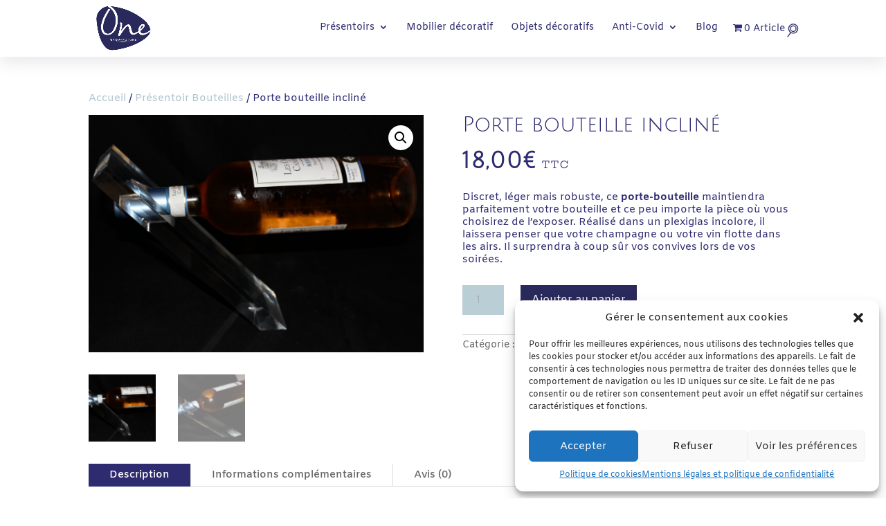

--- FILE ---
content_type: text/css
request_url: https://www.onemanufacture.com/wp-content/themes/Divi-child/style.css?ver=2021
body_size: -19
content:
/*
 Theme Name:     Divi Child
 Description:    Theme Enfant Divi
 Template:       Divi
 Version:        2021
*/


/* ------------------------------------------------------- */



--- FILE ---
content_type: text/css
request_url: https://www.onemanufacture.com/wp-content/et-cache/global/et-divi-customizer-global.min.css?ver=1748510736
body_size: 3404
content:
body,.et_pb_column_1_2 .et_quote_content blockquote cite,.et_pb_column_1_2 .et_link_content a.et_link_main_url,.et_pb_column_1_3 .et_quote_content blockquote cite,.et_pb_column_3_8 .et_quote_content blockquote cite,.et_pb_column_1_4 .et_quote_content blockquote cite,.et_pb_blog_grid .et_quote_content blockquote cite,.et_pb_column_1_3 .et_link_content a.et_link_main_url,.et_pb_column_3_8 .et_link_content a.et_link_main_url,.et_pb_column_1_4 .et_link_content a.et_link_main_url,.et_pb_blog_grid .et_link_content a.et_link_main_url,body .et_pb_bg_layout_light .et_pb_post p,body .et_pb_bg_layout_dark .et_pb_post p{font-size:15px}.et_pb_slide_content,.et_pb_best_value{font-size:17px}body{color:#2e2b70}h1,h2,h3,h4,h5,h6{color:#2e2b70}body{line-height:1.2em}.woocommerce #respond input#submit,.woocommerce-page #respond input#submit,.woocommerce #content input.button,.woocommerce-page #content input.button,.woocommerce-message,.woocommerce-error,.woocommerce-info{background:#2e2b70!important}#et_search_icon:hover,.mobile_menu_bar:before,.mobile_menu_bar:after,.et_toggle_slide_menu:after,.et-social-icon a:hover,.et_pb_sum,.et_pb_pricing li a,.et_pb_pricing_table_button,.et_overlay:before,.entry-summary p.price ins,.woocommerce div.product span.price,.woocommerce-page div.product span.price,.woocommerce #content div.product span.price,.woocommerce-page #content div.product span.price,.woocommerce div.product p.price,.woocommerce-page div.product p.price,.woocommerce #content div.product p.price,.woocommerce-page #content div.product p.price,.et_pb_member_social_links a:hover,.woocommerce .star-rating span:before,.woocommerce-page .star-rating span:before,.et_pb_widget li a:hover,.et_pb_filterable_portfolio .et_pb_portfolio_filters li a.active,.et_pb_filterable_portfolio .et_pb_portofolio_pagination ul li a.active,.et_pb_gallery .et_pb_gallery_pagination ul li a.active,.wp-pagenavi span.current,.wp-pagenavi a:hover,.nav-single a,.tagged_as a,.posted_in a{color:#2e2b70}.et_pb_contact_submit,.et_password_protected_form .et_submit_button,.et_pb_bg_layout_light .et_pb_newsletter_button,.comment-reply-link,.form-submit .et_pb_button,.et_pb_bg_layout_light .et_pb_promo_button,.et_pb_bg_layout_light .et_pb_more_button,.woocommerce a.button.alt,.woocommerce-page a.button.alt,.woocommerce button.button.alt,.woocommerce button.button.alt.disabled,.woocommerce-page button.button.alt,.woocommerce-page button.button.alt.disabled,.woocommerce input.button.alt,.woocommerce-page input.button.alt,.woocommerce #respond input#submit.alt,.woocommerce-page #respond input#submit.alt,.woocommerce #content input.button.alt,.woocommerce-page #content input.button.alt,.woocommerce a.button,.woocommerce-page a.button,.woocommerce button.button,.woocommerce-page button.button,.woocommerce input.button,.woocommerce-page input.button,.et_pb_contact p input[type="checkbox"]:checked+label i:before,.et_pb_bg_layout_light.et_pb_module.et_pb_button{color:#2e2b70}.footer-widget h4{color:#2e2b70}.et-search-form,.nav li ul,.et_mobile_menu,.footer-widget li:before,.et_pb_pricing li:before,blockquote{border-color:#2e2b70}.et_pb_counter_amount,.et_pb_featured_table .et_pb_pricing_heading,.et_quote_content,.et_link_content,.et_audio_content,.et_pb_post_slider.et_pb_bg_layout_dark,.et_slide_in_menu_container,.et_pb_contact p input[type="radio"]:checked+label i:before{background-color:#2e2b70}a{color:#adc4ce}#page-container #top-header{background-color:#2e2b70!important}#et-secondary-nav li ul{background-color:#2e2b70}.et_header_style_centered .mobile_nav .select_page,.et_header_style_split .mobile_nav .select_page,.et_nav_text_color_light #top-menu>li>a,.et_nav_text_color_dark #top-menu>li>a,#top-menu a,.et_mobile_menu li a,.et_nav_text_color_light .et_mobile_menu li a,.et_nav_text_color_dark .et_mobile_menu li a,#et_search_icon:before,.et_search_form_container input,span.et_close_search_field:after,#et-top-navigation .et-cart-info{color:#2e2b70}.et_search_form_container input::-moz-placeholder{color:#2e2b70}.et_search_form_container input::-webkit-input-placeholder{color:#2e2b70}.et_search_form_container input:-ms-input-placeholder{color:#2e2b70}#main-header .nav li ul a{color:rgba(0,0,0,0.7)}#top-menu li.current-menu-ancestor>a,#top-menu li.current-menu-item>a,#top-menu li.current_page_item>a{color:#0ba1d6}.footer-widget,.footer-widget li,.footer-widget li a,#footer-info{font-size:14px}.footer-widget .et_pb_widget div,.footer-widget .et_pb_widget ul,.footer-widget .et_pb_widget ol,.footer-widget .et_pb_widget label{line-height:1.7em}#et-footer-nav .bottom-nav li.current-menu-item a{color:#2ea3f2}.woocommerce a.button.alt,.woocommerce-page a.button.alt,.woocommerce button.button.alt,.woocommerce button.button.alt.disabled,.woocommerce-page button.button.alt,.woocommerce-page button.button.alt.disabled,.woocommerce input.button.alt,.woocommerce-page input.button.alt,.woocommerce #respond input#submit.alt,.woocommerce-page #respond input#submit.alt,.woocommerce #content input.button.alt,.woocommerce-page #content input.button.alt,.woocommerce a.button,.woocommerce-page a.button,.woocommerce button.button,.woocommerce-page button.button,.woocommerce input.button,.woocommerce-page input.button,.woocommerce #respond input#submit,.woocommerce-page #respond input#submit,.woocommerce #content input.button,.woocommerce-page #content input.button,.woocommerce-message a.button.wc-forward,body .et_pb_button{font-size:16px;background-color:#2e2b70;border-width:0px!important;border-radius:0px}.woocommerce.et_pb_button_helper_class a.button.alt,.woocommerce-page.et_pb_button_helper_class a.button.alt,.woocommerce.et_pb_button_helper_class button.button.alt,.woocommerce.et_pb_button_helper_class button.button.alt.disabled,.woocommerce-page.et_pb_button_helper_class button.button.alt,.woocommerce-page.et_pb_button_helper_class button.button.alt.disabled,.woocommerce.et_pb_button_helper_class input.button.alt,.woocommerce-page.et_pb_button_helper_class input.button.alt,.woocommerce.et_pb_button_helper_class #respond input#submit.alt,.woocommerce-page.et_pb_button_helper_class #respond input#submit.alt,.woocommerce.et_pb_button_helper_class #content input.button.alt,.woocommerce-page.et_pb_button_helper_class #content input.button.alt,.woocommerce.et_pb_button_helper_class a.button,.woocommerce-page.et_pb_button_helper_class a.button,.woocommerce.et_pb_button_helper_class button.button,.woocommerce-page.et_pb_button_helper_class button.button,.woocommerce.et_pb_button_helper_class input.button,.woocommerce-page.et_pb_button_helper_class input.button,.woocommerce.et_pb_button_helper_class #respond input#submit,.woocommerce-page.et_pb_button_helper_class #respond input#submit,.woocommerce.et_pb_button_helper_class #content input.button,.woocommerce-page.et_pb_button_helper_class #content input.button,body.et_pb_button_helper_class .et_pb_button,body.et_pb_button_helper_class .et_pb_module.et_pb_button{color:#2e2b70}.woocommerce a.button.alt:after,.woocommerce-page a.button.alt:after,.woocommerce button.button.alt:after,.woocommerce-page button.button.alt:after,.woocommerce input.button.alt:after,.woocommerce-page input.button.alt:after,.woocommerce #respond input#submit.alt:after,.woocommerce-page #respond input#submit.alt:after,.woocommerce #content input.button.alt:after,.woocommerce-page #content input.button.alt:after,.woocommerce a.button:after,.woocommerce-page a.button:after,.woocommerce button.button:after,.woocommerce-page button.button:after,.woocommerce input.button:after,.woocommerce-page input.button:after,.woocommerce #respond input#submit:after,.woocommerce-page #respond input#submit:after,.woocommerce #content input.button:after,.woocommerce-page #content input.button:after,body .et_pb_button:after{content:'$';font-size:16px}body .et_pb_bg_layout_light.et_pb_button:hover,body .et_pb_bg_layout_light .et_pb_button:hover,body .et_pb_button:hover{background-color:#baced6;border-radius:0px}.woocommerce a.button.alt:hover,.woocommerce-page a.button.alt:hover,.woocommerce button.button.alt:hover,.woocommerce button.button.alt.disabled:hover,.woocommerce-page button.button.alt:hover,.woocommerce-page button.button.alt.disabled:hover,.woocommerce input.button.alt:hover,.woocommerce-page input.button.alt:hover,.woocommerce #respond input#submit.alt:hover,.woocommerce-page #respond input#submit.alt:hover,.woocommerce #content input.button.alt:hover,.woocommerce-page #content input.button.alt:hover,.woocommerce a.button:hover,.woocommerce-page a.button:hover,.woocommerce button.button:hover,.woocommerce-page button.button:hover,.woocommerce input.button:hover,.woocommerce-page input.button:hover,.woocommerce #respond input#submit:hover,.woocommerce-page #respond input#submit:hover,.woocommerce #content input.button:hover,.woocommerce-page #content input.button:hover{background-color:#baced6!important;border-radius:0px}@media only screen and (min-width:981px){.et_pb_row{padding:0% 0}#logo{max-height:100%}.et_pb_svg_logo #logo{height:100%}.et_header_style_centered.et_hide_primary_logo #main-header:not(.et-fixed-header) .logo_container,.et_header_style_centered.et_hide_fixed_logo #main-header.et-fixed-header .logo_container{height:11.88px}}@media only screen and (min-width:1350px){.et_pb_row{padding:0px 0}.et_pb_section{padding:54px 0}.single.et_pb_pagebuilder_layout.et_full_width_page .et_post_meta_wrapper{padding-top:0px}.et_pb_fullwidth_section{padding:0}}@media only screen and (max-width:980px){.et_header_style_centered .mobile_nav .select_page,.et_header_style_split .mobile_nav .select_page,.et_mobile_menu li a,.mobile_menu_bar:before,.et_nav_text_color_light #top-menu>li>a,.et_nav_text_color_dark #top-menu>li>a,#top-menu a,.et_mobile_menu li a,#et_search_icon:before,#et_top_search .et-search-form input,.et_search_form_container input,#et-top-navigation .et-cart-info{color:rgba(0,0,0,0.6)}.et_close_search_field:after{color:rgba(0,0,0,0.6)!important}.et_search_form_container input::-moz-placeholder{color:rgba(0,0,0,0.6)}.et_search_form_container input::-webkit-input-placeholder{color:rgba(0,0,0,0.6)}.et_search_form_container input:-ms-input-placeholder{color:rgba(0,0,0,0.6)}}	h1,h2,h3,h4,h5,h6{font-family:'Julius Sans One',Helvetica,Arial,Lucida,sans-serif}body,input,textarea,select{font-family:'Amiko',Helvetica,Arial,Lucida,sans-serif}.et_header_style_centered #logo{max-height:113%}#logo{width:auto;-webkit-transition:all 0.4s ease-in-out;transition:all 0.4s ease-in-out;margin-bottom:0;max-height:95%;display:inline-block;float:none;vertical-align:middle;-webkit-transform:translate3d(0,0,0)}#main-header{box-shadow:0 10px 20px rgb(55 55 90 / 10%)!important}#et-top-navigation{font-weight:400!important}.nav li ul{width:350px!important}#top-menu li li a{width:310px!important}.et_header_style_left .logo_container{width:70%!important}#top-menu-nav>ul>li>a:hover{opacity:1;-webkit-transition:all 0.2s ease-in-out;transition:all 0.2s ease-in-out;color:#adc4ce}#top-menu li.current-menu-ancestor>a,#top-menu li.current-menu-item>a,#top-menu li.current_page_item>a{color:#adc4ce!important}#main-header .nav li ul a{color:#2e2b70!important}.et_mobile_menu li a:hover,.nav ul li a:hover{background-color:rgb(179 204 214 / 30%)!important;opacity:.87!important}#sidebar{display:none!important}@media (min-width:981px){#left-area{width:100%;padding:23px 0px 0px!important;float:none!important}#main-content .container:before{width:0px!important}}.woocommerce ul.cart_list li img,.woocommerce ul.product_list_widget li img{border-radius:5px!important;width:45px!important}.et-db #et-boc .et-l .et_pb_widget_area_left{border-right:none!important}.widget_search #searchsubmit,.et_pb_widget .wp-block-search__button{background-color:#2a295b!important;color:white!important}.et-cart-info span:before{content:''}.et-cart-info span{background-image:url(https://www.onemanufacture.com/wp-content/uploads/2021/10/Icon-cart.svg)!important;height:21px;width:23px;padding:0 12px;margin:auto;vertical-align:middle;background:no-repeat}span.et_close_search_field{right:-30px!important}#et_search_icon:before{content:''}#et_search_icon{background-image:url(https://www.onemanufacture.com/wp-content/uploads/2021/10/Icon-Search.svg)!important;height:21px;width:23px;padding:0 11px;margin:auto!important;vertical-align:middle;background:no-repeat}@media screen and (min-width:981px){#et_top_search{margin:0!important}}@media screen and (max-width:980px){#et_top_search{margin:5px!important}}#top-menu .menu-item-has-children>a:first-child:after,#et-secondary-nav .menu-item-has-children>a:first-child:after{top:-1px!important}button.et_pb_contact_submit.et_pb_button{color:#ffffff!important}p.return-to-shop a,a.checkout-button.button.alt.wc-forward,button.button{color:white!important}a.checkout-button.button.alt.wc-forward,button.single_add_to_cart_button.button.alt,button.button{padding-top:0.5em!important;padding-right:1em!important;padding-bottom:0.5em!important;padding-left:1em!important;transition:all 0.2s ease-in-out}a.checkout-button.button.alt.wc-forward:hover,button.single_add_to_cart_button.button.alt:hover,button.button:hover{padding-top:0.5em!important;padding-right:1.75em!important;padding-bottom:0.5em!important;padding-left:1em!important}.qty{font-family:'Julius Sans One',Helvetica,Arial,Lucida,sans-serif!important}.woocommerce .quantity input.qty,.woocommerce-page .quantity input.qty,.woocommerce #content .quantity input.qty,.woocommerce-page #content .quantity input.qty,.woocommerce-cart table.cart td.actions .coupon .input-text{border:none!important;background-color:#baced6!important;height:43px!important;border-radius:0!important}.woocommerce #respond input#submit.disabled,.woocommerce #respond input#submit:disabled,.woocommerce #respond input#submit:disabled[disabled],.woocommerce a.button.disabled,.woocommerce a.button:disabled,.woocommerce a.button:disabled[disabled],.woocommerce button.button.disabled,.woocommerce button.button:disabled,.woocommerce button.button:disabled[disabled],.woocommerce input.button.disabled,.woocommerce input.button:disabled,.woocommerce input.button:disabled[disabled]{opacity:.75!important}.woocommerce span.onsale,.woocommerce-page span.onsale{background:#b3c1a4!important;border-radius:0 25px 25px 0!important;font-size:17px!important}.woocommerce ul.products li.product .onsale,.woocommerce-page ul.products li.product .onsale{left:0px!important}.cart-empty.woocommerce-info{background-color:#baced6!important}.woocommerce ul.products li.product .woocommerce-loop-category__title,.woocommerce ul.products li.product h3{font-family:'Amiko',Helvetica,Arial,Lucida,sans-serif!important}h1.woocommerce-products-header__title.page-title{margin-bottom:1em}h2.woocommerce-loop-product__title{font-size:16px!important;text-align:center;font-family:'Amiko',Helvetica,Arial,Lucida,sans-serif!important}.product .related h2{font-size:1em}span.woocommerce-Price-amount.amount{font-family:'Julius Sans One',Helvetica,Arial,Lucida,sans-serif!important;font-size:1.5em}.woocommerce ul.products li.product .price,.woocommerce-page ul.products li.product .price,.woocommerce ul.products li.product .price del,.woocommerce-page ul.products li.product .price del{color:#2e2b70!important}span.price{text-align:center}.woocommerce .widget_price_filter .price_slider_wrapper .ui-widget-content{background-color:#2a295b!important}.woocommerce .widget_price_filter .ui-slider-horizontal{height:.25em!important}.woocommerce .widget_price_filter .ui-slider .ui-slider-range,.woocommerce .widget_price_filter .ui-slider .ui-slider-handle{background-color:#baced6!important}div#woocommerce_price_filter-2{margin-bottom:5%!important}.et-db #et-boc .et-l .woocommerce button.button:after{line-height:1.4em!important}.et_pb_wc_description.et_pb_wc_description_0{padding-top:1em!important}.et-db #et-boc .et-l .et_pb_tabs_controls li.et_pb_tab_active{background-color:#2e2b70;transition:all 0.2s ease-in-out}.et-db #et-boc .et-l .et_pb_tab_active a{color:white!important}.et-db #et-boc .et-l .et_pb_wc_tabs,.et-db #et-boc .et-l .et_pb_tabs{border:none!important}.et-db #et-boc .et-l ul.et_pb_tabs_controls{background-color:transparent!important}.woocommerce span.onsale,.woocommerce-page span.onsale{left:0px!important}body.woocommerce #content-area div.product .woocommerce-tabs ul.tabs li.active{background:#2e2b70!important}body.woocommerce div.product .woocommerce-tabs ul.tabs li.active a,body.woocommerce #content-area div.product .woocommerce-tabs ul.tabs li.active a{color:white!important;transition:all 0.2s ease-in-out}body.woocommerce div.product .woocommerce-tabs ul.tabs,body.woocommerce #content-area div.product .woocommerce-tabs ul.tabs{background:transparent!important}body.woocommerce .woocommerce-tabs{border:none!important}body.woocommerce div.product .woocommerce-tabs ul.tabs li,body.woocommerce #content-area div.product .woocommerce-tabs ul.tabs li,body.woocommerce div.product .woocommerce-tabs ul.tabs li.active,body.woocommerce #content-area div.product .woocommerce-tabs ul.tabs li.active{border-right:none!important}p.woocommerce-info{margin-bottom:2.5em!important}.term-description{padding-bottom:2.5em}.orderby,.woocommerce div.product form.cart .variations td select{background-color:#baced6!important;color:#2e2b70!important;font-size:13px!important;font-family:'Amiko',Helvetica,Arial,Lucida,sans-serif!important;transition:all 0.2s ease-in-out}.woocommerce nav.woocommerce-pagination ul li a:focus,.woocommerce nav.woocommerce-pagination ul li a:hover,.woocommerce nav.woocommerce-pagination ul li span.current{background:#2e2b70!important;color:#ffffff!important;transition:all 0.2s ease-in-out}ul.page-numbers{margin-bottom:2em!important}.woocommerce nav.woocommerce-pagination ul,.woocommerce nav.woocommerce-pagination ul li{border:none!important}.woocommerce-price-suffix{font-size:0.65em!important;font-weight:normal!important}.woocommerce-page.et_pb_button_helper_class #content input.button,body.et_pb_button_helper_class .et_pb_button,body.et_pb_button_helper_class .et_pb_module.et_pb_button{color:#000}.woocommerce a.button.alt,.woocommerce-page a.button.alt,.woocommerce a.button.wc-forward,body .et_pb_button{font-size:16px;background-color:#ccc;border-width:0px!important;border-radius:0px}a.checkout-button.button.alt.wc-forward,button.button{color:#f3f3f7!important;background-color:#2a295b}.woocommerce button.button:disabled,.woocommerce button.button:disabled[disabled]{background:#2a295b}.woocommerce form .form-row textarea{height:6em;line-height:1.5;display:block;box-shadow:none}button.et_pb_contact_submit.et_pb_button{color:#af9a80!important}.woocommerce div.product form.cart .button{vertical-align:middle;float:left;background-color:#2a295b}.woocommerce.et_pb_button_helper_class a.button.alt,.woocommerce-page.et_pb_button_helper_class a.button.alt,.woocommerce.et_pb_button_helper_class button.button.alt,.woocommerce.et_pb_button_helper_class button.button.alt.disabled,.woocommerce-page.et_pb_button_helper_class button.button.alt,.woocommerce-page.et_pb_button_helper_class button.button.alt.disabled,.woocommerce.et_pb_button_helper_class input.button.alt,.woocommerce-page.et_pb_button_helper_class input.button.alt,.woocommerce.et_pb_button_helper_class #respond input#submit.alt,.woocommerce-page.et_pb_button_helper_class #respond input#submit.alt,.woocommerce.et_pb_button_helper_class #content input.button.alt,.woocommerce-page.et_pb_button_helper_class #content input.button.alt,.woocommerce.et_pb_button_helper_class a.button,.woocommerce-page.et_pb_button_helper_class a.button,.woocommerce.et_pb_button_helper_class button.button,.woocommerce-page.et_pb_button_helper_class button.button,.woocommerce.et_pb_button_helper_class input.button,.woocommerce-page.et_pb_button_helper_class input.button,.woocommerce.et_pb_button_helper_class #respond input#submit,.woocommerce-page.et_pb_button_helper_class #respond input#submit,.woocommerce.et_pb_button_helper_class #content input.button,.woocommerce-page.et_pb_button_helper_class #content input.button,body.et_pb_button_helper_class .et_pb_button,body.et_pb_button_helper_class .et_pb_module.et_pb_button{color:#fff}

--- FILE ---
content_type: text/css
request_url: https://www.onemanufacture.com/wp-content/et-cache/3715/et-core-unified-cpt-tb-2501-tb-2291-deferred-3715.min.css?ver=1748511396
body_size: 818
content:
.et_pb_wc_images_0_tb_body ul.products li.product span.onsale,.et_pb_wc_related_products_0_tb_body ul.products li.product span.onsale{padding-top:6px!important;padding-right:18px!important;padding-bottom:6px!important;padding-left:18px!important;margin-top:0px!important;margin-right:0px!important;margin-bottom:0px!important;margin-left:0px!important}.et_pb_wc_price_0_tb_body .price{font-family:'Hepta Slab',Georgia,"Times New Roman",serif;font-weight:700;font-size:22px!important;color:#2E2B70!important;letter-spacing:2px}.et_pb_wc_meta_0_tb_body:not(.et_pb_wc_no_categories).et_pb_wc_meta_layout_inline .sku_wrapper:after,.et_pb_wc_meta_0_tb_body:not(.et_pb_wc_no_tags).et_pb_wc_meta_layout_inline .sku_wrapper:after,.et_pb_wc_meta_0_tb_body:not(.et_pb_wc_no_tags).et_pb_wc_meta_layout_inline .posted_in:after{content:" / "}.et_pb_section_1_tb_body.et_pb_section{background-color:rgba(179,204,214,0.15)!important}.et_pb_wc_related_products_0_tb_body section.products>h1,.et_pb_wc_related_products_0_tb_body section.products>h2,.et_pb_wc_related_products_0_tb_body section.products>h3,.et_pb_wc_related_products_0_tb_body section.products>h4,.et_pb_wc_related_products_0_tb_body section.products>h5,.et_pb_wc_related_products_0_tb_body section.products>h6{font-size:30px!important}.et_pb_wc_related_products_0_tb_body ul.products li.product .star-rating{text-align:center;width:calc(5.4em + (0px * 4));margin-left:auto!important;margin-right:auto!important}.et_pb_wc_related_products_0_tb_body ul.products li.product h3,.et_pb_wc_related_products_0_tb_body ul.products li.product h1,.et_pb_wc_related_products_0_tb_body ul.products li.product h2,.et_pb_wc_related_products_0_tb_body ul.products li.product h4,.et_pb_wc_related_products_0_tb_body ul.products li.product h5,.et_pb_wc_related_products_0_tb_body ul.products li.product h6{font-size:16px!important}.et_pb_wc_related_products_0_tb_body ul.products li.product .price,.et_pb_wc_related_products_0_tb_body ul.products li.product .price .amount{font-family:'Arial',Helvetica,Arial,Lucida,sans-serif;font-weight:600;font-size:11px;color:#000000!important;letter-spacing:4px;line-height:1em;text-shadow:0.08em 0.08em 0em #000000}.et_pb_wc_related_products_0_tb_body.et_pb_wc_related_products .product{border-width:2px;border-style:ridge;border-color:#FFFFFF}.et_pb_section_0_tb_footer.et_pb_section{background-color:#2E2B70!important}.et_pb_row_0_tb_footer.et_pb_row{padding-top:1em!important;padding-bottom:1em!important;padding-top:1em;padding-bottom:1em}.et_pb_image_0_tb_footer{width:120px;text-align:center}.et_pb_search_0_tb_footer input.et_pb_searchsubmit{color:#FFFFFF!important;border-radius:0;background-color:#B3CCD6!important;border-color:#B3CCD6!important}.et_pb_search_0_tb_footer.et_pb_search,.et_pb_search_0_tb_footer input.et_pb_s{border-radius:0px 0px 0px 0px;overflow:hidden}.et_pb_search_0_tb_footer.et_pb_search{border-color:rgba(186,206,214,0.25)}.et_pb_search_0_tb_footer{overflow-x:hidden;overflow-y:hidden;width:50%}.et_pb_search_0_tb_footer input.et_pb_s{padding-top:0.715em!important;padding-right:0.715em!important;padding-bottom:0.715em!important;padding-left:0.715em!important;border-color:#B3CCD6!important;height:auto;min-height:0}.et_pb_search_0_tb_footer form input.et_pb_s{color:#FFFFFF}.et_pb_search_0_tb_footer form input.et_pb_s::-webkit-input-placeholder{color:#ffffff!important}.et_pb_search_0_tb_footer form input.et_pb_s::-moz-placeholder{color:#ffffff!important}.et_pb_search_0_tb_footer form input.et_pb_s:-ms-input-placeholder{color:#ffffff!important}.et_pb_text_0_tb_footer.et_pb_text{color:#FFFFFF!important}.et_pb_search_0_tb_footer.et_pb_module{margin-left:auto!important;margin-right:auto!important}@media only screen and (max-width:980px){.et_pb_image_0_tb_footer .et_pb_image_wrap img{width:auto}}@media only screen and (max-width:767px){.et_pb_image_0_tb_footer .et_pb_image_wrap img{width:auto}}

--- FILE ---
content_type: image/svg+xml
request_url: https://www.onemanufacture.com/wp-content/uploads/2021/10/Icon-Search.svg
body_size: 279
content:
<?xml version="1.0" encoding="utf-8"?>
<!-- Generator: Adobe Illustrator 25.4.1, SVG Export Plug-In . SVG Version: 6.00 Build 0)  -->
<svg version="1.1" id="Calque_1" xmlns="http://www.w3.org/2000/svg" xmlns:xlink="http://www.w3.org/1999/xlink" x="0px" y="0px"
	 viewBox="0 0 24.9 22.8" style="enable-background:new 0 0 24.9 22.8;" xml:space="preserve">
<style type="text/css">
	.st0{fill:none;stroke:#2E2B70;stroke-width:1.5;stroke-miterlimit:10;}
</style>
<circle class="st0" cx="13.6" cy="8.4" r="7.5"/>
<line class="st0" x1="9.7" y1="14.8" x2="4.2" y2="22.1"/>
<circle class="st0" cx="13.6" cy="8.4" r="4.6"/>
</svg>
